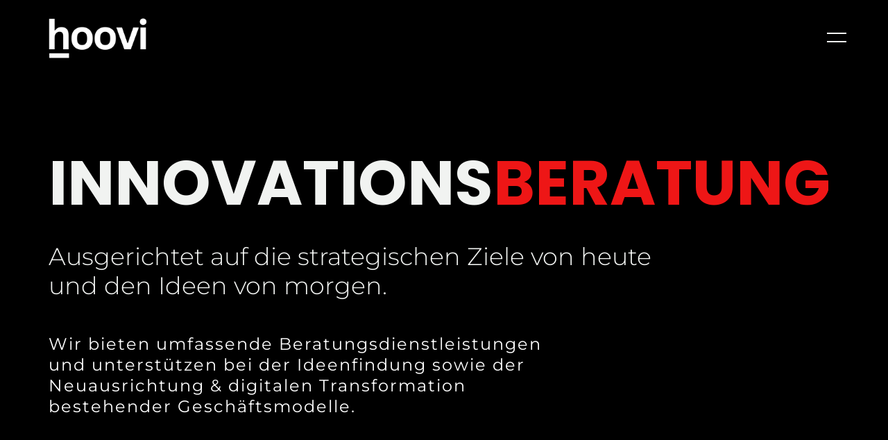

--- FILE ---
content_type: text/html
request_url: https://www.hoovi.de/innovationsberatung/
body_size: 3007
content:
<!doctype html>
<html>
<head>
    <meta charset="utf-8">
    <meta name="keywords" content="">
    <meta name="description" content="Unsere Innovationsberatung ist darauf ausgerichtet, Mittelständischen Unternehmen dabei zu helfen, ihre Innovationspotenziale zu entfesseln. Wir bieten umfassende Beratungsdienstleistungen und unterstützen bei der Ideenfindung digitaler Produkte und der Entwicklung & Transformation von Geschäftsmodellen.
">
    <meta name="viewport" content="width=device-width, initial-scale=1.0, viewport-fit=cover">
	<meta name="robots" content="index, follow">
    <link rel="shortcut icon" type="image/png" href="../favicon.png">
    
	<link rel="stylesheet" type="text/css" href="../css/bootstrap.min.css?5070">
	<link rel="stylesheet" type="text/css" href="../style.css?945">
	<link rel="stylesheet" type="text/css" href="../css/animate.min.css?9705">
	<link rel="stylesheet" type="text/css" href="../css/all.min.css">
	
    <title>Innovationsberatung | Digitale Innovationsberatung | Digital Innovation</title>


    
<!-- Analytics -->
 
<!-- Analytics END -->
    
</head>
<body data-clean-url="true">

<!-- Preloader -->
<div id="page-loading-blocs-notifaction" class="page-preloader"></div>
<!-- Preloader END -->


<!-- Main container -->
<div class="page-container">
    
<!-- bloc-0 -->
<div class="bloc bgc-2869 d-bloc" id="bloc-0">
	<div class="container bloc-sm bloc-no-padding-lg">
		<div class="row">
			<div class="col-md-6 offset-0 order-0 col-sm-4 text-start ps-0 pe-0 col-lg-12 col-12">
				<nav class="navbar navbar-light row" role="navigation">
					<div class="container-fluid">
						<a class="navbar-brand" href="../"><img src="../img/hoovi_big_new-1.png" alt="logo" width="165" /></a>
						<button id="nav-toggle" type="button" class="ui-navbar-toggler navbar-toggler border-0 p-0 ms-auto" aria-expanded="false" aria-label="Toggle navigation" data-bs-toggle="collapse" data-bs-target=".navbar-18667">
							<span class="navbar-toggler-icon"><svg height="32" viewBox="0 0 32 32" width="32"><path data-custom-classes=" menu-icon-stroke menu-icon-bloc-0-stroke" class="svg-menu-icon menu-icon-two-bars menu-icon-stroke menu-icon-bloc-0-stroke" d="m2 10h28m-28 12h28" auto-style-class="menu-icon-bloc-0-stroke"></path></svg></span>
						</button>
						<div class="collapse navbar-collapse navbar-35179 navbar-18667">
								<ul class="site-navigation nav navbar-nav ms-auto">
									<li class="nav-item">
										<a href="../" class="nav-link nav_link">Startseite</a>
									</li>
									<li class="nav-item">
										<a href="." class="nav-link nav_link">Innovationsberatung</a>
									</li>
									<li class="nav-item">
										<a href="../branchen/" class="nav-link nav_link">Branchenkompetenz & Referenzen</a>
									</li>
									<li class="nav-item">
										<a href="../ansatz/" class="nav-link nav_link">Unser Ansatz</a>
									</li>
									<li class="nav-item">
										<a href="../blog/" class="nav-link nav_link">Blog & News</a>
									</li>
									<li class="nav-item">
										<a href="../successstorys/" class="nav-link nav_link">Success Stories</a>
									</li>
								</ul>
							</div>
					</div>
				</nav>
			</div>
		</div>
	</div>
</div>
<!-- bloc-0 END -->

<!-- bloc-2 -->
<div class="bloc none bloc-bg-texture texture-darken bgc-2869 d-bloc" id="bloc-2">
	<div class="container bloc-lg-lg">
		<div class="row">
			<div class="col">
				<div class="row">
					<div class="col align-self-end offset-lg-0">
						<div class="row">
							<div class="col-12 offset-lg-0 col-lg-12">
								<h1 class="h1-bloc-0-style tc-2048 mg-lg animated vanishIn d-md-block  d-none" data-appear-anim-style="vanishIn">
									INNOVATIONS<span class="span1">BERATUNG</span>
								</h1>
								<h1 class="h1-bloc-0-style tc-2048 mg-lg animated vanishIn  d-md-none d-block" data-appear-anim-style="vanishIn">
									INNOVATIONS-<br /><span class="span1">BERATUNG</span><br>
								</h1>
								<h1 class="mg-lg animated vanishIn h1-2-style text-start tc-2048" data-appear-anim-style="vanishIn">
									Ausgerichtet auf die strategischen Ziele von heute<br>und den Ideen von morgen.<br>
								</h1>
								<h2 class="tc-3606 animated vanishIn animDelay04 text-start mt-lg-5 mb-lg-5 paragraph" data-appear-anim-style="vanishIn">
									Wir bieten umfassende Beratungsdienstleistungen und unterstützen bei der Ideenfindung sowie der Neuausrichtung & digitalen Transformation bestehender Geschäftsmodelle.<br>
								</h2><a href="https://calendly.com/christian-hoovi" class="btn btn-wire btn-sq animated fadeInUp animDelay08 buttoncolored btn-lg mt-4 wire-btn-c-3606 " data-appear-anim-style="fadeInUp" target="_blank">Kostenloses Erstgespräch buchen</a>
							</div>
						</div>
					</div>
				</div>
			</div>
		</div>
	</div>
</div>
<!-- bloc-2 END -->

<!-- bloc-3 -->
<div class="bloc bgc-2869 d-bloc" id="bloc-3">
	<div class="container bloc-lg">
		<div class="row">
			<div class="col">
				<h2 class="mb-4 h2-style tc-2048">
					LEISTUNGEN
				</h2>
			</div>
		</div>
		<div class="row">
			<div class="col-md-6 text-start">
				<h3 class="mb-4 h3-1-style mb-lg-1 tc-2393">
					01
				</h3>
				<h4 class="mb-4 h4-1-style tc-3606">
					Ideenlabor<br>für digitale Produkte
				</h4>
				<p class="paragraph p-style tc-3606">
					Durch intensive Ideenworkshops schaffen wir eine kreative Umgebung, in der innovative Konzepte für digitale Produkte entstehen. Unser Fokus liegt darauf, nicht nur innovative Ideen oder Produkte zu entwickeln, sondern auch einzigartige Lösungen, die sich nahtlos in Ihr Geschäftsmodell integrieren lassen.
				</p>
			</div>
			<div class="col-md-6 text-start">
				<h3 class="mb-4 h3-1-style mb-lg-1 tc-7190">
					02
				</h3>
				<h4 class="mb-4 h4-1-style tc-3606">
					Innovations- & <br>Trendanalyse<br>
				</h4>
				<p class="paragraph p-style tc-3606">
					Unsere kombinierte Analyse identifiziert nicht nur Ihr Innovationspotenzial, sondern integriert auch eine präzise Bewertung aktueller technologischer Trends. Dies ermöglicht fundierte strategische Empfehlungen, um Ihr mittelständisches Unternehmen optimal auf heutige & zukünftige Herausforderungen und Chancen auszurichten.
				</p>
			</div>
		</div>
		<div class="row mt-lg-5">
			<div class="col-md-6 text-start">
				<h3 class="mb-4 h3-1-style mb-lg-1 tc-2393">
					03
				</h3>
				<h4 class="mb-4 h4-1-style tc-3606">
					Geschäftsmodell-<br>innovation&nbsp;<br>
				</h4>
				<p class="paragraph p-style tc-3606">
					Unser Ziel ist es, bestehende Geschäftsmodelle so zu innovieren & zu transformieren, dass sie nicht nur die Zukunftsfähigkeit und die Schaffung neuer Wettbewerbsvorteile ermöglichen, sondern auch den aktuellen Unternehmenszielen entsprechen und direkte Wertschöpfung (Business Impact) erzielen.
				</p>
			</div>
			<div class="col-md-6 text-start">
				<h3 class="mb-4 h3-1-style mb-lg-1 tc-2393">
					04
				</h3>
				<h4 class="mb-4 h4-1-style tc-3606">
					Schulungen<br>& Workshops<br>
				</h4>
				<p class="paragraph p-style tc-3606">
					Wir bieten maßgeschneiderte Schulungen und Workshops an, um Ihre Mitarbeiter mit den neuesten Innovationstechniken & Methoden vertraut zu machen. Dies ermöglicht es Ihrem Team, aktiv an der Entfaltung von Innovationspotenzialen teilzunehmen und die Unternehmensentwicklung voranzutreiben.
				</p>
			</div>
		</div>
	</div>
</div>
<!-- bloc-3 END -->

<!-- ScrollToTop Button -->
<button aria-label="Scroll to top button" class="bloc-button btn btn-d scrollToTop" onclick="scrollToTarget('1',this)"><svg xmlns="http://www.w3.org/2000/svg" width="22" height="22" viewBox="0 0 32 32"><path class="scroll-to-top-btn-icon" d="M30,22.656l-14-13-14,13"/></svg></button>
<!-- ScrollToTop Button END-->


<!-- bloc-1 -->
<div class="bloc bloc-bg-texture texture-darken bgc-2869 d-bloc" id="bloc-1">
	<div class="container bloc-md-lg">
		<div class="row">
			<div class="col-sm-8 text-start col-lg-6">
				<h3 class="mb-4 h3-style tc-3606 pt-2 text-center float-lg-none text-lg-start mt-lg-5 mb-lg-3">
					JETZT <span class="span1">CHANCE NUTZEN</span> & <span>GESCHÄFTSMODELL</span> <span class="span1">TRANSFORMIEREN</span><br>
				</h3><a href="https://tidycal.com/christianholzer/kennenlernen" class="btn btn-wire btn-sq buttoncolored d-lg-inline-block   d-none mb-lg-5" target="_blank">Unverbindliches Erstgespräch buchen</a>
				<div class="text-center">
					<a href="https://calendly.com/christian-hoovi" class="btn btn-wire btn-sq buttoncoloredmobile d-lg-none d-xl-none d-inline-block btn-sm mb-5 mt-2" target="_blank">Unverbindliches Erstgespräch buchen</a>
				</div>
				<div class="row">
					<div class="col-lg-1 col-6">
						<div class="text-center text-lg-start">
							<a href="https://www.linkedin.com/company/hoovidigital/" target="_blank"><span class="fab fa-linkedin icon-2048 icon-lg"></span></a>
						</div>
					</div>
					<div class="col-lg-2 offset-lg-1 col-6">
						<div class="text-center">
							<a href="https://tidycal.com/christianholzer" target="_blank"><span class="far fa-calendar-alt icon-2048 icon-lg"></span></a>
						</div>
					</div>
				</div>
			</div>
			<div class="col-sm-4 text-start col-lg-2 offset-lg-2 align-self-start d-md-block  d-none">
				<div class="row mb-4 mt-4">
					<div class="col mt-4 offset-lg-0 align-self-end">
						<h4 class="mb-4 h4-style tc-2048">
							Rechtliches
						</h4><a href="../impressum/" class="a-btn a-block link_styler ">Impressum</a><a href="../datenschutz/" class="a-btn a-block link_styler ">Datenschutz</a>
					</div>
				</div>
			</div>
			<div class="col-sm-4 text-start col-lg-2 align-self-start d-md-block  d-none">
				<div class="row mb-4 mt-4">
					<div class="col mt-4 offset-lg-0 align-self-end">
						<h4 class="mb-4 h4-style tc-2048">
							Informationen
						</h4><a href="../blog/" class="a-btn a-block link_styler">Blog & News</a><a href="../successstorys/" class="a-btn a-block link_styler ">Success Stories</a><a href="#" class="a-btn a-block link_styler " data-toggle-visibility="testimonials">Testimonials</a><a href="../values/" class="a-btn a-block link_styler ">Ihre Values</a><a href="../karriere/" class="a-btn a-block link_styler ">Karriere</a><a href="../datenschutz/" class="a-btn a-block link_styler object-hidden ">Academy</a><a href="../datenschutz/" class="a-btn a-block link_styler object-hidden ">Partner</a>
					</div>
				</div>
			</div>
			<div class="col-sm-4 text-start col-lg-2 align-self-start  d-md-none d-block">
				<div class="row mb-4 mt-4">
					<div class="col mt-4 offset-lg-0 align-self-end">
						<h4 class="mb-4 h4-style tc-2048 text-center">
							Informationen
						</h4><a href="../blog/" class="a-btn a-block link_styler text-center">Blog & News</a><a href="../successstorys/" class="a-btn a-block link_styler text-center ">Success Stories</a><a href="../values/" class="a-btn a-block link_styler text-center ">Ihre Values</a><a href="../karriere/" class="a-btn a-block link_styler text-center ">Karriere</a><a href="../datenschutz/" class="a-btn a-block link_styler object-hidden ">Academy</a><a href="../datenschutz/" class="a-btn a-block link_styler object-hidden ">Partner</a>
					</div>
				</div>
			</div>
			<div class="col-sm-4 text-start col-lg-2 offset-lg-2 align-self-start  d-md-none d-block">
				<div class="row mb-4 mt-4">
					<div class="col mt-4 offset-lg-0 align-self-end">
						<h4 class="mb-4 h4-style tc-2048 text-center">
							Rechtliches
						</h4><a href="../impressum/" class="a-btn a-block link_styler text-center ">Impressum</a><a href="../datenschutz/" class="a-btn a-block link_styler text-center ">Datenschutz</a>
					</div>
				</div>
			</div>
		</div>
	</div>
</div>
<!-- bloc-1 END -->

</div>
<!-- Main container END -->
    


<!-- Additional JS -->
<script src="../js/bootstrap.bundle.min.js?7765"></script>
<script src="../js/blocs.min.js?7854"></script>
<script src="../js/lazysizes.min.js" defer></script><!-- Additional JS END -->


</body>
</html>


--- FILE ---
content_type: text/css
request_url: https://www.hoovi.de/style.css?945
body_size: 4635
content:
/*-----------------------------------------------------------------------------------
	hoovi_ch_start
	About: A shiny new Blocs website.
	Author: Christian Hoovi
	Version: 1.0
	Built with Blocs
-----------------------------------------------------------------------------------*/
body{
	margin:0;
	padding:0;
    background:#FFFFFF;
    overflow-x:hidden;
    -webkit-font-smoothing: antialiased;
    -moz-osx-font-smoothing: grayscale;
}
.page-container{overflow: hidden;} /* Prevents unwanted scroll space when scroll FX used. */
a,button{transition: background .3s ease-in-out;outline: none!important;} /* Prevent blue selection glow on Chrome and Safari */
a:hover{text-decoration: none; cursor:pointer;}
.scroll-fx-lock-init{position:fixed!important;top: 0;bottom: 0;left: :0;right: 0;z-index:99999;} /* ScrollFX Lock */
.blocs-grid-container{display: grid!important;grid-template-columns: 1fr 1fr;grid-template-rows: auto auto;column-gap: 1.5rem;row-gap: 1.5rem;} /* CSS Grid */
nav .dropdown-menu .nav-link{color:rgba(0,0,0,0.6)!important;} /* Maintain Downdown Menu Link Color in Navigation */
[data-bs-theme="dark"] nav .dropdown-menu .nav-link{color:var(--bs-dropdown-link-color)!important;} /* Maintain Downdown Menu Link Color in Navigation in Darkmode */


/* Preloader */

.page-preloader{position: fixed;top: 0;bottom: 0;width: 100%;z-index:100000;background:#FFFFFF url("img/pageload-spinner.gif") no-repeat center center;animation-name: preloader-fade;animation-delay: 2s;animation-duration: 0.5s;animation-fill-mode: both;}
.preloader-complete{animation-delay:0.1s;}
@keyframes preloader-fade {0% {opacity: 1;visibility: visible;}100% {opacity: 0;visibility: hidden;}}

/* = Web Fonts
-------------------------------------------------------------- */

@font-face {
	font-family:'Montserrat-SemiBold';
	src: url('./fonts/Montserrat-SemiBold/Montserrat-SemiBold.ttf');
	src: url('./fonts/Montserrat-SemiBold/Montserrat-SemiBold.ttf') format('truetype');
	font-weight: normal;
	font-style: normal;
	font-display:swap;
}

@font-face {
	font-family:'Poppins-Bold';
	src: url('./fonts/Poppins-Bold/Poppins-Bold.ttf');
	src: url('./fonts/Poppins-Bold/Poppins-Bold.ttf') format('truetype');
	font-weight: normal;
	font-style: normal;
	font-display:swap;
}

@font-face {
	font-family:'Montserrat-Light';
	src: url('./fonts/Montserrat-Light/Montserrat-Light.ttf');
	src: url('./fonts/Montserrat-Light/Montserrat-Light.ttf') format('truetype');
	font-weight: normal;
	font-style: normal;
	font-display:swap;
}

@font-face {
	font-family:'Montserrat-Regular';
	src: url('./fonts/Montserrat-Regular/Montserrat-Regular.ttf');
	src: url('./fonts/Montserrat-Regular/Montserrat-Regular.ttf') format('truetype');
	font-weight: normal;
	font-style: normal;
	font-display:swap;
}

@font-face {
	font-family:'Montserrat-Medium';
	src: url('./fonts/Montserrat-Medium/Montserrat-Medium.ttf');
	src: url('./fonts/Montserrat-Medium/Montserrat-Medium.ttf') format('truetype');
	font-weight: normal;
	font-style: normal;
	font-display:swap;
}

@font-face {
	font-family:'Montserrat-ExtraBold';
	src: url('./fonts/Montserrat-ExtraBold/Montserrat-ExtraBold.ttf');
	src: url('./fonts/Montserrat-ExtraBold/Montserrat-ExtraBold.ttf') format('truetype');
	font-weight: normal;
	font-style: normal;
	font-display:swap;
}

@font-face {
	font-family:'Montserrat-Bold';
	src: url('./fonts/Montserrat-Bold/Montserrat-Bold.ttf');
	src: url('./fonts/Montserrat-Bold/Montserrat-Bold.ttf') format('truetype');
	font-weight: normal;
	font-style: normal;
	font-display:swap;
}

/* = Blocs
-------------------------------------------------------------- */

.bloc{
	width:100%;
	clear:both;
	background: 50% 50% no-repeat;
	padding:0 20px;
	-webkit-background-size: cover;
	-moz-background-size: cover;
	-o-background-size: cover;
	background-size: cover;
	position:relative;
	display:flex;
}
.bloc .container{
	padding-left:0;
	padding-right:0;
	position:relative;
}


/* Sizes */

.bloc-lg{
	padding:100px 20px;
}
.bloc-md{
	padding:50px 20px;
}
.bloc-sm{
	padding:20px;
}

/* = Full Screen Blocs 
-------------------------------------------------------------- */

.bloc-fill-screen{
	min-height:100vh;
	display: flex;
	flex-direction: column;
	padding-top:20px;
	padding-bottom:20px;
}
.bloc-fill-screen > .container{
	align-self: flex-middle;
	flex-grow: 1;
	display: flex;
	flex-wrap: wrap;
}
.bloc-fill-screen > .container > .row{
	flex-grow: 1;
	align-self: center;
	width:100%;
}
.bloc-fill-screen .fill-bloc-top-edge, .bloc-fill-screen .fill-bloc-bottom-edge{
	flex-grow: 0;
}
.bloc-fill-screen .fill-bloc-top-edge{
	align-self: flex-start;
}
.bloc-fill-screen .fill-bloc-bottom-edge{
	align-self: flex-end;
}


/* Edge Dividers */

.bloc-shape-divider{
	position: absolute;
	width:100%;
	text-align:center;
	left:0;
	right:0;
	z-index: 0;
	display: flex;
	pointer-events: none;
}
.svg-divider{
	width:100%;
	height:100px;
	fill:#000000;
}
.bloc-divider-top{
	top:-1px;
	align-items: flex-start;
}
.bloc-divider-bottom{
	bottom:-1px;
	align-items: flex-end;
}


/* Background Textures */

.bloc-bg-texture::before{
	content:"";
	background-size: 2px 2px;
	position: absolute;
	top: 0;
	bottom: 0;
	left:0;
	right:0;
}
.texture-darken::before{
	background: rgba(0,0,0,0.5);
}


/* Background Effects */

.parallax__container {
	clip: rect(0, auto, auto, 0);
	height: 100%;
	left: 0;
	overflow: hidden;
	position: absolute;
	top: 0;
	width: 100%;
	z-index:-1;
}
.parallax {
	position: fixed;
	top: 0;
	-webkit-transform: translate3d(0, 0, 0);
	transform: translate3d(0, 0, 0);
	-webkit-transform-style: preserve-3d;
	transform-style: preserve-3d;
	width: 100%;
	background-position: center;
	background-repeat: no-repeat;
	background-size: cover;
}


/* Dark theme */

.d-bloc{
	color:rgba(255,255,255,.7);
}
.d-bloc button:hover{
	color:rgba(255,255,255,.9);
}
.d-bloc .icon-round,.d-bloc .icon-square,.d-bloc .icon-rounded,.d-bloc .icon-semi-rounded-a,.d-bloc .icon-semi-rounded-b{
	border-color:rgba(255,255,255,.9);
}
.d-bloc .divider-h span{
	border-color:rgba(255,255,255,.2);
}
.d-bloc .a-btn,.d-bloc .navbar a, .d-bloc a .icon-sm, .d-bloc a .icon-md, .d-bloc a .icon-lg, .d-bloc a .icon-xl, .d-bloc h1 a, .d-bloc h2 a, .d-bloc h3 a, .d-bloc h4 a, .d-bloc h5 a, .d-bloc h6 a, .d-bloc p a{
	color:rgba(255,255,255,.6);
}
.d-bloc .a-btn:hover,.d-bloc .navbar a:hover,.d-bloc a:hover .icon-sm, .d-bloc a:hover .icon-md, .d-bloc a:hover .icon-lg, .d-bloc a:hover .icon-xl, .d-bloc h1 a:hover, .d-bloc h2 a:hover, .d-bloc h3 a:hover, .d-bloc h4 a:hover, .d-bloc h5 a:hover, .d-bloc h6 a:hover, .d-bloc p a:hover{
	color:rgba(255,255,255,1);
}
.d-bloc .navbar-toggle .icon-bar{
	background:rgba(255,255,255,1);
}
.d-bloc .btn-wire,.d-bloc .btn-wire:hover{
	color:rgba(255,255,255,1);
	border-color:rgba(255,255,255,1);
}
.d-bloc .card{
	color:rgba(0,0,0,.5);
}
.d-bloc .card button:hover{
	color:rgba(0,0,0,.7);
}
.d-bloc .card icon{
	border-color:rgba(0,0,0,.7);
}
.d-bloc .card .divider-h span{
	border-color:rgba(0,0,0,.1);
}
.d-bloc .card .a-btn{
	color:rgba(0,0,0,.6);
}
.d-bloc .card .a-btn:hover{
	color:rgba(0,0,0,1);
}
.d-bloc .card .btn-wire, .d-bloc .card .btn-wire:hover{
	color:rgba(0,0,0,.7);
	border-color:rgba(0,0,0,.3);
}


/* Light theme */

.d-bloc .card,.l-bloc{
	color:rgba(0,0,0,.5);
}
.d-bloc .card button:hover,.l-bloc button:hover{
	color:rgba(0,0,0,.7);
}
.l-bloc .icon-round,.l-bloc .icon-square,.l-bloc .icon-rounded,.l-bloc .icon-semi-rounded-a,.l-bloc .icon-semi-rounded-b{
	border-color:rgba(0,0,0,.7);
}
.d-bloc .card .divider-h span,.l-bloc .divider-h span{
	border-color:rgba(0,0,0,.1);
}
.d-bloc .card .a-btn,.l-bloc .a-btn,.l-bloc .navbar a,.l-bloc a .icon-sm, .l-bloc a .icon-md, .l-bloc a .icon-lg, .l-bloc a .icon-xl, .l-bloc h1 a, .l-bloc h2 a, .l-bloc h3 a, .l-bloc h4 a, .l-bloc h5 a, .l-bloc h6 a, .l-bloc p a{
	color:rgba(0,0,0,.6);
}
.d-bloc .card .a-btn:hover,.l-bloc .a-btn:hover,.l-bloc .navbar a:hover, .l-bloc a:hover .icon-sm, .l-bloc a:hover .icon-md, .l-bloc a:hover .icon-lg, .l-bloc a:hover .icon-xl, .l-bloc h1 a:hover, .l-bloc h2 a:hover, .l-bloc h3 a:hover, .l-bloc h4 a:hover, .l-bloc h5 a:hover, .l-bloc h6 a:hover, .l-bloc p a:hover{
	color:rgba(0,0,0,1);
}
.l-bloc .navbar-toggle .icon-bar{
	color:rgba(0,0,0,.6);
}
.d-bloc .card .btn-wire,.d-bloc .card .btn-wire:hover,.l-bloc .btn-wire,.l-bloc .btn-wire:hover{
	color:rgba(0,0,0,.7);
	border-color:rgba(0,0,0,.3);
}


/* = NavBar
-------------------------------------------------------------- */

/* Navbar Icon */
.svg-menu-icon{
	fill: none;
	stroke: rgba(0,0,0,0.5);
	stroke-width: 2px;
	fill-rule: evenodd;
}
.navbar-dark .svg-menu-icon{
	stroke: rgba(255,255,255,0.5);
}
.menu-icon-thin-bars{
	stroke-width: 1px;
}
.menu-icon-thick-bars{
	stroke-width: 5px;
}
.menu-icon-rounded-bars{
	stroke-width: 3px;
	stroke-linecap: round;
}
.menu-icon-filled{
	fill: rgba(0,0,0,0.5);
	stroke-width: 0px;
}
.navbar-dark .menu-icon-filled{
	fill: rgba(255,255,255,0.5);
}
.navbar-toggler-icon{
	background: none!important;
	pointer-events: none;
	width: 33px;
	height: 33px;
}
/* Handle Multi Level Navigation */
.dropdown-menu .dropdown-menu{
	border:none}
@media (min-width:576px){
	
.navbar-expand-sm .dropdown-menu .dropdown-menu{
	border:1px solid rgba(0,0,0,.15);
	position:absolute;
	left:100%;
	top:-7px}.navbar-expand-sm .dropdown-menu .submenu-left{
	right:100%;
	left:auto}}@media (min-width:768px){
	.navbar-expand-md .dropdown-menu .dropdown-menu{
	border:1px solid rgba(0,0,0,.15);
	border:1px solid rgba(0,0,0,.15);
	position:absolute;
	left:100%;
	top:-7px}.navbar-expand-md .dropdown-menu .submenu-left{
	right:100%;
	left:auto}}@media (min-width:992px){
	.navbar-expand-lg .dropdown-menu .dropdown-menu{
	border:1px solid rgba(0,0,0,.15);
	position:absolute;
	left:100%;
	top:-7px}.navbar-expand-lg .dropdown-menu .submenu-left{
	right:100%;
	left:auto}
}
/* = Bric adjustment margins
-------------------------------------------------------------- */

.mg-md{
	margin-top:10px;
	margin-bottom:20px;
}
.mg-lg{
	margin-top:10px;
	margin-bottom:40px;
}

/* = Buttons
-------------------------------------------------------------- */

.btn-d,.btn-d:hover,.btn-d:focus{
	color:#FFF;
	background:rgba(0,0,0,.3);
}

/* Prevent ugly blue glow on chrome and safari */
button{
	outline: none!important;
}

.btn-sq{
	border-radius: 0px;
}
.btn-wire{
	background:transparent!important;
	border:2px solid transparent;
}
.btn-wire:hover{
	background:transparent!important;
	border:2px solid transparent;
}
.btn-xl{
	padding: 16px 40px;
	font-size: 28px;
}
.a-block{
	width:100%;
	text-align:left;
	display: inline-block;
}
.text-center .a-block{
	text-align:center;
}

/* = Icons
-------------------------------------------------------------- */
.icon-sm{
	font-size:18px!important;
}
.icon-md{
	font-size:30px!important;
}
.icon-lg{
	font-size:60px!important;
}

/*  Image Protection */
.img-protected{
	-webkit-touch-callout: none;
}



/* = Cards
-------------------------------------------------------------- */
.card-sq, .card-sq .card-header, .card-sq .card-footer{
	border-radius:0;
}
.card-rd{
	border-radius:30px;
}
.card-rd .card-header{
	border-radius:29px 29px 0 0;
}
.card-rd .card-footer{
	border-radius:0 0 29px 29px;
}
/* = Masonary
-------------------------------------------------------------- */
.card-columns .card {
	margin-bottom: 0.75rem;
}
@media (min-width: 576px) {
	.card-columns {
	-webkit-column-count: 3;
	-moz-column-count: 3;
	column-count: 3;
	-webkit-column-gap: 1.25rem;
	-moz-column-gap: 1.25rem;
	column-gap: 1.25rem;
	orphans: 1;
	widows: 1;
}
.card-columns .card {
	display: inline-block;
	width: 100%;
}
}

/* = Forms
-------------------------------------------------------------- */

.form-control{
	border-color:rgba(0,0,0,.1);
	box-shadow:none;
}



/* ScrollToTop button */

.scrollToTop{
	width:36px;
	height:36px;
	padding:5px;
	position:fixed;
	bottom:20px;
	right:20px;
	opacity:0;
	z-index:999;
	transition: all .3s ease-in-out;
	pointer-events:none;
}
.showScrollTop{
	opacity: 1;
	pointer-events:all;
}
.scroll-to-top-btn-icon{
	fill: none;
	stroke: #fff;
	stroke-width: 2px;
	fill-rule: evenodd;
	stroke-linecap:round;
}

/* Toggle Visibility */
.toggled-item{
	transition: height 350ms ease-in-out, padding 350ms ease-in-out, opacity 350ms ease-in-out;
	overflow: hidden;
}
.toggled-item-hidden{
	padding-top:0!important;
	padding-bottom:0!important;
	border-top:0!important;
	border-bottom:0!important;
	outline:0!important;
	opacity: 0;
}

/* Hide Object */
.object-hidden{
	display:none;
}

/* = Custom Styling
-------------------------------------------------------------- */

h1,h2,h3,h4,h5,h6,p,label,.btn,a{
	font-family:"Helvetica";
}
.container{
	max-width:1140px;
}
.labelfooter{
	font-size:12px;
	font-family:"Montserrat-Regular";
	letter-spacing:2px;
	color:#FFFFFF!important;
	text-decoration:none;
}
.img-style{
	width:150px;
}
.paragraph{
	width:62.74%;
	font-family:"Montserrat-Regular";
	font-size:24px;
	letter-spacing:2px;
	line-height:30px;
}
.h1-bloc-0-style{
	font-family:"Poppins-Bold";
	font-size:90px;
	line-height:90px;
	width:100%;
}
.btn-style{
	width:46.43%;
	font-family:"Montserrat-Regular";
	letter-spacing:1px;
	font-size:21px;
}
.btn-style:hover{
	background-color:#F2F4F2;
	font-family:"Montserrat-SemiBold";
	font-size:21px;
}
.h1-2-style{
	font-family:"Montserrat-Light";
	font-size:35px;
}
.h3-style{
	font-family:"Montserrat-ExtraBold";
	width:100%;
}
.h4-style{
	font-family:"Montserrat-SemiBold";
	font-size:16px;
}
.link_styler{
	font-family:"Montserrat-Regular";
	font-size:16px;
	letter-spacing:1px;
	text-decoration:none;
	color:var(--swatch-var-3606)!important;
}
.marker_h1{
	color:#FF003B!important;
}
.btn_styler{
	color:#FFFFFF!important;
	border-color:#FE013B!important;
	font-family:"Montserrat-Medium";
	letter-spacing:2px;
}
.nav_link{
	font-family:"Montserrat-SemiBold";
	letter-spacing:2px;
	font-size:14px;
}
.h4-1-style{
	font-family:"Montserrat-SemiBold";
	font-size:32px;
}
.h3-1-style{
	font-family:"Montserrat-Light";
	font-size:34px;
}
.p-style{
	width:100%;
}
.h2-style{
	font-family:"Montserrat-ExtraBold";
	font-size:45px;
}
.h3-2-style{
	font-family:"Montserrat-SemiBold";
}
.btn_action{
	font-family:"Poppins-Bold";
	letter-spacing:1px;
	border-color:#FFFFFF!important;
	background-color:transparent;
	border-radius:0px 0px 0px 0px;
}
.btn_action:hover{
	background-color:#FEFFFE;
	border-color:#FEFFFE!important;
}
.menu-icon-bloc-0-stroke{
	stroke:#FFFFFF!important;
	fill:#FFFFFF!important;
}
.h1-style{
	width:100%;
	font-family:"Montserrat-Regular";
	font-size:21px;
	letter-spacing:2px;
}
.p-19-style{
	font-family:"Montserrat-Regular";
	font-size:10px;
}
.p-bloc-0-style{
	width:100%;
}
.h2-bloc-0-style{
	font-family:"Montserrat-Light";
	font-size:50px;
}
.h2-unser team-style{
	width:100%;
	line-height:65px;
	font-size:65px;
}
.p-2-style{
	width:100%;
}
.p-bloc-2-style{
	width:100%;
}
.link-style{
	text-decoration:none;
	font-family:"Montserrat-Medium";
	letter-spacing:2px;
}
.link-bloc-0-style{
	text-decoration:none;
}
.span1{
	color:var(--swatch-var-2393)!important;
}
.buttoncolored{
	color:#FFFFFF!important;
	border-style:solid;
	border-color:#FB4331!important;
	font-family:"Montserrat-Regular";
	letter-spacing:1px;
}
.buttoncoloredmobile{
	color:#FFFFFF!important;

}
.navbar-logo{
	text-transform:none;
	text-decoration:none;
	font-size:20px;
}
.buttoncolored:hover{
	font-family:"Montserrat-Regular";
	border-style:solid;
	border-color:#FFFFFF!important;
	color:#FB4333!important;
}
.h3-bloc-3-style{
	font-family:"Montserrat-Regular";
	font-size:21px;
	width:100%;
}
.p-bloc-3-style{
	font-family:"Montserrat-Regular";
}
.divider-background-color{
	background-color:#FFFFFF;
}
.h4-freelancer-style{
	font-family:"Montserrat-Light";
}
.p-37-style{
	width:74.3%;
}
.p-38-style{
	font-family:"Montserrat";
	font-size:16px;
	letter-spacing:2px;
}
.img-14-style{
	width:100px;
	height:100px;
}
.authorname{
	font-family:"Montserrat-Medium";
}
.authordescription{
	font-family:"Montserrat-Regular";
}
.artikledatum{
	font-family:"Montserrat-SemiBold";
	font-size:14px;
	letter-spacing:1px;
}
.blogpreviewh1{
	font-family:"Montserrat-SemiBold";
}
.p-bloc-15-style{
	font-family:"Montserrat-Medium";
}
.buttonartikel{
	font-family:"Montserrat-SemiBold";
}
.labelblog{
	font-family:"Montserrat-SemiBold";
	font-style:italic;
	background-color:var(--swatch-var-2393);
	color:var(--swatch-var-3606)!important;
	padding-left:10px;
	padding-right:10px;
}
.h3-bloc-16-style{
	font-family:"Montserrat-Bold";
	font-size:34px;
}
.h4-bloc-16-style{
	font-family:"Montserrat-SemiBold";
	font-size:21px;
	letter-spacing:2px;
}
.label-style{
	font-size:21px;
}
.link_styler:hover{
	color:var(--swatch-var-2393)!important;
}
.navbar-brand img{
	width:165px;
}
.img-bloc-9-style{
	border-radius:0px 0px 0px 0px;
}
.text-span-style{
	font-weight:bold;
}
.card{
	background-image:url("img/bgr_new1.png");
	font-family:"Montserrat-Regular";
	color:var(--swatch-var-3606)!important;
}
.cardp{
	font-family:"Montserrat-Regular";
	letter-spacing:2px;
	font-size:16px;
	line-height:19px;
	text-align:left;
}
.img-check-style{
	width:476px;
}
.h4-bloc-10-style{
	font-family:"Montserrat-Regular";
}
.p-bloc-10-style{
	width:100%;
}
.img-bloc-10-style{
	width:157px;
}
.label-bloc-10-style{
	width:100%;
	font-family:"Montserrat-Light";
}
.img-22-style{
	width:261px;
}

/* = Colour
-------------------------------------------------------------- */

/* Swatch Variables */
:root{
	
	--swatch-var-3606:rgba(255,255,255,1.00);
	
	--swatch-var-2048:rgba(242,244,242,1.00);
	
	--swatch-var-2218:#1D1C1D;
	
	--swatch-var-7190:rgba(240,24,24,1.00);
	
	--swatch-var-5313:#0E0E0E;
	
	--swatch-var-2393:rgba(239,23,23,1.00);
	
	--swatch-var-4519:#FFFA22;
	
	--swatch-var-5576:#0B0B0B;
	
	--swatch-var-411:#1D1D1D;
	
	--swatch-var-5525:rgba(255,7,87,1.00);
	
	--swatch-var-2869:#000000;
	
}


/* Background colour styles */

.bgc-2869{
	background-color:var(--swatch-var-2869);
}
.bgc-5313{
	background-color:var(--swatch-var-5313);
}

/* Text colour styles */

.tc-3606{
	color:var(--swatch-var-3606)!important;
}
.tc-2048{
	color:var(--swatch-var-2048)!important;
}
.tc-2393{
	color:var(--swatch-var-2393)!important;
}
.tc-7190{
	color:var(--swatch-var-7190)!important;
}
.tc-5576{
	color:var(--swatch-var-5576)!important;
}
.tc-5313{
	color:var(--swatch-var-5313)!important;
}
.tc-411{
	color:var(--swatch-var-411)!important;
}

/* Button colour styles */

.wire-btn-c-3606{
	color:var(--swatch-var-3606)!important;
	border-color:var(--swatch-var-3606)!important;
}
.wire-btn-c-2048{
	color:var(--swatch-var-2048)!important;
	border-color:var(--swatch-var-2048)!important;
}

/* Link colour styles */

.ltc-2393{
	color:var(--swatch-var-2393)!important;
}
.ltc-2393:hover{
	color:#BC0000!important;
}
.ltc-7190{
	color:var(--swatch-var-7190)!important;
}
.ltc-7190:hover{
	color:#BD0000!important;
}

/* Icon colour styles */

.icon-2048{
	color:var(--swatch-var-2048)!important;
	border-color:var(--swatch-var-2048)!important;
}
.icon-3606{
	color:var(--swatch-var-3606)!important;
	border-color:var(--swatch-var-3606)!important;
}
.icon-2393{
	color:var(--swatch-var-2393)!important;
	border-color:var(--swatch-var-2393)!important;
}

/* Bloc image backgrounds */

.bg-bgr-new1{
	background-image:url("img/bgr_new1.png");
}



/* = Bloc Padding Multi Breakpoint
-------------------------------------------------------------- */

@media (min-width: 576px) {
    .bloc-xxl-sm{padding:200px 20px;}
    .bloc-xl-sm{padding:150px 20px;}
    .bloc-lg-sm{padding:100px 20px;}
    .bloc-md-sm{padding:50px 20px;}
    .bloc-sm-sm{padding:20px;}
    .bloc-no-padding-sm{padding:0 20px;}
}
@media (min-width: 768px) {
    .bloc-xxl-md{padding:200px 20px;}
    .bloc-xl-md{padding:150px 20px;}
    .bloc-lg-md{padding:100px 20px;}
    .bloc-md-md{padding:50px 20px;}
    .bloc-sm-md{padding:20px 20px;}
    .bloc-no-padding-md{padding:0 20px;}
}
@media (min-width: 992px) {
    .bloc-xxl-lg{padding:200px 20px;}
    .bloc-xl-lg{padding:150px 20px;}
    .bloc-lg-lg{padding:100px 20px;}
    .bloc-md-lg{padding:50px 20px;}
    .bloc-sm-lg{padding:20px;}
    .bloc-no-padding-lg{padding:0 20px;}
}


/* = Mobile adjustments 
-------------------------------------------------------------- */
@media (max-width: 1024px)
{
    .bloc.full-width-bloc, .bloc-tile-2.full-width-bloc .container, .bloc-tile-3.full-width-bloc .container, .bloc-tile-4.full-width-bloc .container{
        padding-left: 0; 
        padding-right: 0;  
    }
}
@media (max-width: 991px)
{
    .container{width:100%;}
    .bloc{padding-left: constant(safe-area-inset-left);padding-right: constant(safe-area-inset-right);} /* iPhone X Notch Support*/
    .bloc-group, .bloc-group .bloc{display:block;width:100%;}
}
@media (max-width: 767px)
{
    .bloc-tile-2 .container, .bloc-tile-3 .container, .bloc-tile-4 .container{
        padding-left:0;padding-right:0;
    }
    .btn-dwn{
       display:none; 
    }
    .voffset{
        margin-top:5px;
    }
    .voffset-md{
        margin-top:20px;
    }
    .voffset-lg{
        margin-top:30px;
    }
    form{
        padding:5px;
    }
    .close-lightbox{
        display:inline-block;
    }
    .blocsapp-device-iphone5{
	   background-size: 216px 425px;
	   padding-top:60px;
	   width:216px;
	   height:425px;
    }
    .blocsapp-device-iphone5 img{
	   width: 180px;
	   height: 320px;
    }
}

@media (max-width: 991px){
	.paragraph{
		font-size:24px;
		width:100%;
	}
	.h1-style{
		font-size:55px;
	}
	.h1-2-style{
		width:100%;
	}
	
}

@media (max-width: 767px){
	.paragraph{
		width:100%;
	}
	
}

@media (max-width: 575px){
	.img-style{
		width:135px;
	}
	.paragraph{
		width:100%;
		font-size:18px;
		line-height:21px;
	}
	.h1-bloc-0-style{
		font-size:38px;
		line-height:45px;
	}
	.h1-2-style{
		font-family: 'Montserrat-Light';
		font-size:22px;
		line-height:28px;
		width:100%;
	}
	.navbar-brand img{
		width: 185px;
        height: auto;
    }
	}
	.menu-icon-stroke{
		stroke:#F2F4F2!important;
		fill:#F2F4F2!important;
	}
	.p-style{
		font-size:18px;
	}
	.h2-style{
		font-size:34px;
		line-height:34px;
		font-family:"Poppins-SemiBold";
	}
	.btn_action{
		font-size:14px;
		margin-bottom:20px;
	}
	.h1-style{
		width:100%;
		font-size:16px;
	}
	.h3-style{
		font-size:24px;
	}
	.buttoncoloredmobile{
		border-style:solid;
		border-color:#FC4333!important;
		font-family:"Montserrat-Regular";
		font-size:16px;
		letter-spacing:1px;
	}
	.navbar-logo{
		font-size:18px;
	}
	.h1-bloc-16-style{
		font-size:40px;
	}
	.h2-bloc-16-style{
		font-size:24px;
	}
	.h3-bloc-16-style{
		font-size:24px;
	}
	
}

